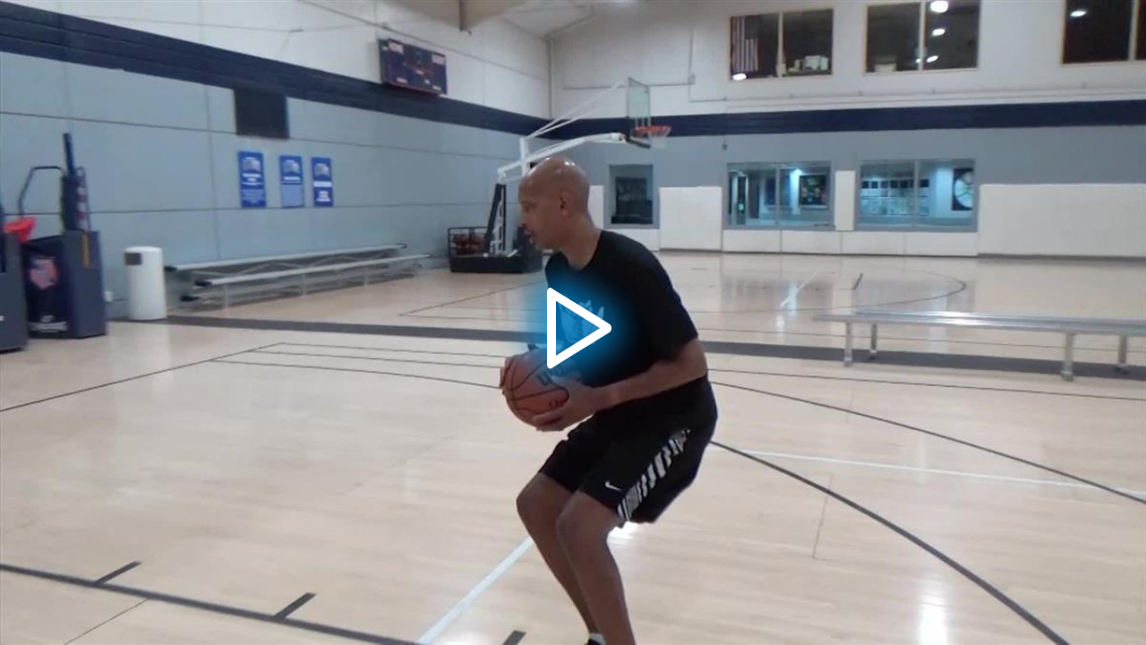

--- FILE ---
content_type: text/html; charset=utf-8
request_url: https://rtcdn.cincopa.com/iframe.aspx?fid=A4HAcLOLOO68!AwKDBe02esLS
body_size: 19553
content:

<!DOCTYPE html>
<html>
	<head>
		<meta name="robots" content="noindex">
		<meta content='width=device-width, initial-scale=1.0, maximum-scale=1.0, user-scalable=0' name='viewport' />
<style type='text/css'>
	body { margin:0px; }
</style>
	</head>
	<body>
		<script type='text/javascript'>
			var cincopa = cincopa || {};
			if (window.location.search.indexOf("cp_cookie=disable") > -1)
				cincopa.disable_cookies = true;

			cincopa.registeredFunctions = cincopa.registeredFunctions || [];
			cincopa.registeredFunctions.push({
				func: function (name, data, gallery) {
					if (name == "runtime.on-args") {
						gallery.args["iframe"] = "false";
						if (cincopa.qs["auto_play"] == "true") // for twitter and oembed
						{
							gallery.args["autostart"] = "true"; // for video skin
							gallery.args["autoStart"] = "true"; // for old audio skin
							gallery.args["video_autoplay"] = "true"; // for billboard skin
						}
					}
				}, filter: "runtime.*"
			});

			var cpo = []; cpo["_object"] = "_wp_cincopa_1"; cpo["_id"] = cpo["_object"]; cpo["_fid"] = "A4HAcLOLOO68!AwKDBe02esLS";
			var meta = /* url meta_json.aspx?ver=v2json&fid=A4HAcLOLOO68!AwKDBe02esLS&id=_wp_cincopa_1?rid=AwKDBe02esLS&template=A4HAcLOLOO68 */ { "acc":{"user":{"success":true,"uid":"A0OAxYRG8UXW","since":619,"admin_attributes":",fm_api-webhooks:4,fm_video-multiaudio:true,cdn:cf,fm_global-player-lock:true,fm_runtime-videogpt:on,","permit":2,"is_trial":false,"plan_name":"enterprise","email_status":"confirmed","status":"ok","settings":{"runtime.right_click_branding_enable":"off","runtime.force_native_player":"on","branding.player_watermark_position":"watermark_disable","sso-saml.saml_sso_url":"","runtime.hls_max_fast_start_buffer_length":"","runtime.anchor_videos":"with_hash","runtime.vast_enabled":"off","runtime.post_roll_video":"","runtime.account_langs":"","runtime.html_overlay_disabled":"","sso-saml.saml_sso_logout":"","analytics.anonymize_ip":"","runtime.hls_max_buffer_length":"","runtime.right_click_branding_label":"","runtime.domain_lock":"","runtime.domain_lock_enable":"off","runtime.pre_roll_video":"","account.mfa_settings":"off","runtime.master_default":"","sso-saml.saml_sso_enable":"","runtime.resume_playback":"off","account.account_name":"Fanatics VOD","runtime.player_lock_enable":null,"runtime.hls_fast_start":"","branding.player_watermark":"","sso-saml.saml_sso_entityid":"","runtime.vast":"","runtime.ga_event":"on","runtime.prepost_roll_video":"off","runtime.domain_lock_msg":"","runtime.show_chapters":"off","runtime.html_overlay_fields":"only_email","analytics.filter_ip":"","runtime.right_click_branding_url":"","sso-saml.saml_sso_domain":"","branding.player_main_color_enable":"off","runtime.player_lock_secret":null,"runtime.auto_captions":"off","branding.player_main_color":"0086cf","sso-saml.saml_sso_cert":"","sso-saml.saml_sso_config":"","branding.player_watermark_link_enabled":"off","runtime.html_overlay_hubspotid":"","runtime.right_click_copy_embed":"off","branding.player_watermark_link":""},"sourceip":"174.62.176.106/174.62.176.106","integration":{},"features":{"max-images":{"value":"-1"},"max-videos":{"value":"-1"},"max-audios":{"value":"-1"},"max-others":{"value":"-1"},"max-galleries":{"value":"800"},"max-file-size":{"value":"30"},"max-record-min":{"value":"90"},"skin-cincopa-branding":{"value":""},"runtime-encryption":{"value":"Contact us"},"max-storage":{"value":"-1"},"max-traffic":{"value":"-1"},"max-domains":{"value":"5"},"runtime-seo":{"value":"true"},"runtime-jsonld":{"value":"true"},"skin-email-collector":{"value":"true"},"skin-cta-annotations":{"value":"true"},"skin-ga-event":{"value":"true"},"skin-form-builder":{"value":"true"},"skin-vast":{"value":"true"},"skin-roll":{"value":"true"},"global-roll":{"value":"true"},"skin-password":{"value":"true"},"skin-domain-lock":{"value":"true"},"global-domain-lock":{"value":"true"},"global-player-lock":{"value":"true"},"skin-allow-download":{"value":"true"},"runtime-videogpt":{"value":"on"},"global-watermark":{"value":"true"},"skin-watermark":{"value":"true"},"skin-allow-search":{"value":"true"},"skin-right-click":{"value":"true"},"skin-allow-fixpos":{"value":"true"},"skin-allow-margins":{"value":"true"},"skin-css-main":{"value":"true"},"skin-allow-change-about-cincopa":{"value":"true"},"skin-allow-right-click-branding":{"value":"true"},"global-allow-right-click-branding":{"value":"true"},"global-allow-resume-playback":{"value":"true"},"skin-hide-right-click-about-cincopa":{"value":"false"}},"access":"bba1e523cff3335f309287dda65671c8","access_timeout":"33577337"},"pid":"1099353","runtime":52}, "preload":{"js":"//rtcdn.cincopa.com/fpskinsv2/mediaelement/c1094a4/preload.js?reset2026-01-19T13:42:41.1774798Z", "css":"//rtcdn.cincopa.com/fpskinsv2/mediaelement/c1094a4/preload.css?reset2026-01-19T13:42:41.1774798Z"}, "args":
	{
		"inline_plist":"false",
		"hide_controls":"false",
		"old_skin":"false",
		"allow_tabs_tags":"",
		"twitter_share":"true",
		"always_on_top_size_h":"150",
		"domain_lock_msg":"",
		"password_text":"",
		"html_overlay_listid":"",
		"id":"this_is_the_id",
		"chapter":"true",
		"videoTrim":"true",
		"password":"",
		"theme_color_main":"0086CF",
		"linkedin_share":"true",
		"allow_lightbox_fullscreen":"",
		"html_overlay_hubspot_portalid":"",
		"chapter_on":"true",
		"preloader_css":"\"//rtcdn.cincopa.com/fpskins/mediaelement/1/preload.css?eabskin-2025-08-25T08:40:39.5844422Z-reset-2026-01-19T13:42:41.1774798Z\"",
		"skin_code":"/mediaelement/1",
		"html_overlay_placeholder":"only_placeholder",
		"right_click_download":"false",
		"postrollAssetID":"AsCDiYiC7qs1",
		"ga_event":"off",
		"html_overlay_show":"before_first",
		"iphone_inline_video":"true",
		"permit":2,
		"newMobileControls":"true",
		"theme_color_main_bg":"rgba(0,124,197,0.3)",
		"html_overlay_csv":"name,placeholder,fieldType,fieldWidth,required\r\n firstname,First Name,text,50,false\r\n lastname, Last Name,text,50,false\r\n email, Email,text,50,true\r\n phone, Phone Number ,text,50,false",
		"share_title":"",
		"google_share":"false",
		"cmapath":"A8CA8gQBUtCe%2FA4HAcLOLOO68",
		"css_version":"1.1",
		"transcript_search":"true",
		"allow_lightbox_autostart":"true",
		"widget_max_width":"100%",
		"volume_level":"80",
		"volume_slider":"true",
		"playlist_button":"true",
		"domain_lock":"",
		"watermark_position":"no",
		"always_on_top_float":"right",
		"prepostroll":"false",
		"lastupdated":"11/9/2021 10:31:14 PM",
		"right_click_size":"web",
		"allow_change_about_cincopa_url":"//www.cincopa.com",
		"html_overlay_url":"",
		"always_on_top_top":"20",
		"share":"false",
		"css_main":"/*@version1.1@version */\r\n/*@createarg[\r\n{\u0027group\u0027:\u0027hidden\u0027,\u0027name\u0027:\u0027controls_order\u0027,\u0027type\u0027:\u0027text\u0027,\u0027title\u0027:\u0027Controls order\u0027,\u0027default\u0027:\u0027playpause,prevtrack,nexttrack,playlist,loop,shuffle,progress,time,volume,logo,player_logo,fullscreen,chromecast_logo\u0027,desc:\u0027Controls order\u0027},\r\n{\u0027group\u0027:\u0027branded\u0027,\u0027name\u0027:\u0027player_watermark_on_off\u0027,\u0027type\u0027:\u0027bool\u0027,\u0027title\u0027:\u0027Player Logo On/Off\u0027,\u0027default\u0027:\u0027false\u0027,desc:\u0027Player Logo On/Off\u0027},\r\n{\u0027group\u0027:\u0027branded\u0027,\u0027name\u0027:\u0027player_watermark\u0027,\u0027type\u0027:\u0027text\u0027,\u0027title\u0027:\u0027Player Logo URL\u0027,\u0027default\u0027:\u0027\u0027,\u0027desc\u0027:\u0027Location of an external jpg, png or gif image to show in a corner of the display.\u0027, \u0027enableExp\u0027: \u0027param.player_watermark_on_off == \"true\"\u0027},\r\n{\u0027group\u0027:\u0027branded\u0027,\u0027name\u0027:\u0027player_watermark_link\u0027,\u0027type\u0027:\u0027text\u0027,\u0027title\u0027:\u0027Player Logo click URL\u0027,\u0027default\u0027:\u0027\u0027,\u0027desc\u0027:\u0027Open URL on  logo click\u0027, \u0027enableExp\u0027: \u0027param.player_watermark_on_off == \"true\"\u0027},\r\n{\u0027group\u0027:\u0027appearance\u0027,\u0027name\u0027:\u0027theme_color_main\u0027,\u0027type\u0027:\u0027coloradvanced\u0027,\u0027title\u0027:\u0027Theme color\u0027,\u0027default\u0027:\u0027#ffffff\u0027,desc:\u0027Customize Theme color for your player\u0027}\r\n]@createarg*/\r\n/* MAIN LAYOUT  */\r\ndiv#~gallery_div~ { /*\tbackground: #fff;*/ font: 13px/20px Arial, Verdana, Helvetica, sans-serif; margin: 0  auto; /* Smartphones (portrait and landscape) ----------- */ }\r\ndiv#~gallery_div~ \u003e div \u003e p { height: 0; line-height: 0; margin: 0; }\r\ndiv#~gallery_div~ * { -moz-box-sizing: border-box; -webkit-box-sizing: border-box; box-sizing: border-box; }\r\ndiv#~gallery_div~ img { max-width: 100%; }\r\ndiv#~gallery_div~ .mediaElementVideoContainer .mejs-controls { pointer-events: none; opacity: 0; -webkit-transition: 0.5s ease opacity; -ms-transition: 0.5s ease opacity; -o-transition: 0.5s ease opacity; }\r\ndiv#~gallery_div~ .mediaElementVideoContainer:hover .mejs-controls { pointer-events: auto; opacity: 1; }\r\ndiv#~gallery_div~ .mediaElementVideoContainer .share-button:before { font-size: 30px; }\r\ndiv#~gallery_div~ .mejs-controls { z-index: 10; height: auto; }\r\ndiv#~gallery_div~ .mejs-controls .mejs-button { width: 55px; height: 100%; }\r\ndiv#~gallery_div~ .mejs-controls\u003ediv{ margin-bottom: 0px;margin-top:0px}\r\ndiv#~gallery_div~ .mejs-controls \u003e div \u003e button { margin: 0; padding: 8px 5px; height: 100% !important; width: 100% !important; }\r\ndiv#~gallery_div~ .mejs-controls .mejs-time { height: auto; padding-top: 17px; }\r\ndiv#~gallery_div~ .mejs-controls .mejs-time span { font-size: 15px; }\r\ndiv#~gallery_div~ .mejs-controls .mejs-button.mejs-captions-button, div#~gallery_div~ .mejs-controls .mejs-player-chrome-cast-button, div#~gallery_div~ .mejs-controls .mejs-player-logo-button, div#~gallery_div~ .mejs-controls .mejs-share-button, div#~gallery_div~ .mejs-controls .mejs-player-share-button, div#~gallery_div~ .mejs-controls .mejs-fullscreen-button { float: right; }\r\ndiv#~gallery_div~ .mejs-controls .mejs-player-logo-button { line-height: 46px; height: 46px; margin-right:5px}\r\ndiv#~gallery_div~ .mejs-controls .mejs-player-logo-button:after { height: 100%; }\r\ndiv#~gallery_div~ .mejs-controls div.mejs-time-rail { position: absolute; bottom: 100%; padding: 0; margin: 0; width: 100% !important; height: 5px; left: 0; -webkit-transition: 0.5s ease height; -ms-transition: 0.5s ease height; -o-transition: 0.5s ease height; }\r\ndiv#~gallery_div~ .mejs-controls div.mejs-time-rail span { height: 100%; margin: 0; }\r\ndiv#~gallery_div~ .mejs-controls div.mejs-time-rail .mejs-time-total { width: 100% !important; }\r\ndiv#~gallery_div~ .mejs-controls div.mejs-time-rail .mejs-time-float { height: 17px; padding: 2px; text-align: center; }\r\ndiv#~gallery_div~ .mejs-controls div.mejs-time-rail .time-rail-thumbnails { bottom: 100% !important; }\r\ndiv#~gallery_div~ .mejs-controls:hover div.mejs-time-rail:before { position: absolute; content: \u0027\u0027; z-index: 0; width: 100%; height: 100%; padding-top: 20px; bottom: 0; box-sizing: content-box; }\r\ndiv#~gallery_div~ .mejs-controls .mejs-volume-button .mejs-volume-slider { width: 40px; left: 8px; }\r\ndiv#~gallery_div~ .mejs-controls .mejs-volume-button .mejs-volume-slider .mejs-volume-total { left: 19px; }\r\ndiv#~gallery_div~ .mejs-controls .mejs-volume-button .mejs-volume-slider .mejs-volume-current { left: 19px; }\r\ndiv#~gallery_div~ .mejs-controls .mejs-volume-button .mejs-volume-slider .mejs-volume-handle { left: 8px; width: 24px; }\r\ndiv#~gallery_div~ .mejs-overlay.mejs-layer.mejs-overlay-play { height: 100% !important; }\r\ndiv#~gallery_div~ .mejs-overlay.mejs-layer.mejs-overlay-play \u003e .mejs-overlay-button { z-index: 2; }\r\ndiv#~gallery_div~ .mediaElement_playlist .cp_pl_item .pl_item_name { font-weight: 600; }\r\ndiv#~gallery_div~ .mediaElementVideoContainer, div#~gallery_div~ .mejs-layers, div#~gallery_div~ .mejs-inner { height: 100% !important; }\r\ndiv#~gallery_div~ .mejs-playlist { height: 100% !important; overflow: auto; overflow-x: hidden; color: #fff; }\r\ndiv#~gallery_div~ .mejs-playlist li { font-size: 16px; height: auto; white-space: nowrap; display: block; padding: .5em .5em; font-weight: normal; text-overflow: ellipsis; overflow: hidden; }\r\ndiv#~gallery_div~ .mejs-playlist li:hover { color: inherit; background: rgba(255, 255, 255, 0.4); }\r\ndiv#~gallery_div~ .mejs-playlist li.current { color: #fff; color: ~arg_theme_color_main~; background: rgba(255, 255, 255, 0.3); cursor: default; }\r\ndiv#~gallery_div~ .mejs-overlay-loading { border-radius: 70px; opacity: .6; }\r\ndiv#~gallery_div~ .mejs-player-logo-button { width: 55px; }\r\n@media screen and (max-width: 480px) { \r\n  div#~gallery_div~ .mejs-logo-button { min-width: 16px !important; min-height: 16px !important; max-width: 32px !important; max-height: 32px !important; }\r\n  div#~gallery_div~ .mejs-controls .mejs-time { display: none; }\r\n  div#~gallery_div~ .mejs-overlay-play \u003e .mejs-overlay-button:before,\r\n}\r\n\r\n/*#~gallery~_div*/\r\n.mediaElement img { border: none; max-width: 100%; }\r\n\r\n/* PLAYLIST */\r\ndiv#~gallery_div~ { /* Smartphones (portrait and landscape) ----------- */ }\r\ndiv#~gallery_div~ .mediaElement_playlist { display: block; max-width: 100%; width: auto; margin: 30px auto; text-align: left; white-space: normal; overflow: auto; overflow-y: hidden; }\r\ndiv#~gallery_div~ .mediaElement_playlist .playlistContainer { /* ie */ }\r\ndiv#~gallery_div~ .mediaElement_playlist .playlistContainer:after { content: \u0027\u0027; display: block; height: 0; clear: both; visibility: hidden; }\r\n* html div#~gallery_div~ .mediaElement_playlist .playlistContainer { height: 1px; }\r\ndiv#~gallery_div~ .mediaElement_playlist .cp_pl_item { /* ie */ text-decoration: none; display: inline-block; zoom: 1; *display: inline; vertical-align: top; padding: 10px; font-size: 11px; margin: 5px 3px; position: relative; width: 300px; box-sizing: border-box; line-height: 1.1em; }\r\ndiv#~gallery_div~ .mediaElement_playlist .cp_pl_item:after { content: \u0027\u0027; display: block; height: 0; clear: both; visibility: hidden; }\r\n* html div#~gallery_div~ .mediaElement_playlist .cp_pl_item { height: 1px; }\r\ndiv#~gallery_div~ .mediaElement_playlist .cp_pl_item img { height: 100% !important; width: 100%; }\r\ndiv#~gallery_div~ .mediaElement_playlist .cp_pl_item .pl_item_description { min-height: 20px; }\r\ndiv#~gallery_div~ .mediaElement_playlist .cp_pl_item .pl_item_thumb { display: inline-block; zoom: 1; *display: inline; vertical-align: top; position: relative; width: 130px; height: 80px; -webkit-line-clamp: 4; float: left; margin-right: 10px; border: 3px solid #fff; box-shadow: 0 0 3px rgba(0, 0, 0, 0.26); overflow: hidden; }\r\ndiv#~gallery_div~ .mediaElement_playlist .cp_pl_item .pl_item_name { font-size: 16px; font-weight: bold; line-height: 1.1em; overflow: hidden; text-overflow: ellipsis; text-decoration: none; }\r\ndiv#~gallery_div~ .mediaElement_playlist .cp_pl_item .pl_item_description { white-space: normal; text-decoration: none; overflow: hidden; line-height: 1.2em; margin-top: .3em; max-height: 4.8em; font-size: 12px; }\r\ndiv#~gallery_div~ .mediaElement_playlist .cp_pl_item .pl_item_thumb:after { content: \u0027\u0027; display: block; position: absolute; top: 16px; left: 23px; width: 16px; height: 16px; }\r\n@media screen and (max-width: 480px) { div#~gallery_div~ .mediaElement_playlist { margin: 15px auto; }\r\n  div#~gallery_div~ .mediaElement_playlist .cp_pl_item { max-width: 100%; margin: 0 auto; padding: 5px; }\r\n  div#~gallery_div~ .mediaElement_playlist .cp_pl_item .pl_item_thumb { max-width: 45vw; }\r\n  div#~gallery_div~ .mediaElement_playlist .cp_pl_item img { width: auto; max-width: none; } }\r\n\r\n/* BRANDING  */\r\ndiv#~gallery_div~ .mejs-player-logo-button { min-width: 46px !important; height: 100%; white-space: nowrap; cursor: default; box-shadow: none !important; }\r\ndiv#~gallery_div~ .mejs-player-logo-button * { vertical-align: middle; }\r\ndiv#~gallery_div~ .mejs-player-logo-button:after { content: \u0027\u0027; display: inline-block; vertical-align: middle; height: 100%; width: 0; }\r\ndiv#~gallery_div~ .mejs-player-logo-button img { margin: 0 !important; padding: 0; display: inline-block !important; }\r\ndiv#~gallery_div~ .mejs-player-logo-button.has-link { cursor: pointer; }\r\ndiv#~gallery_div~ .mejs-player-logo-button.has-link:hover { box-shadow: 0 0 5px #fff, 0 0 5px #5af !important; }\r\n\r\n/* COLORS */\r\ndiv#~gallery_div~ { /*\tbackground: #fff;*/ color: #000; }\r\ndiv#~gallery_div~ .mediaElementVideoContainer { border: 0px; overflow: hidden; border-radius: 0; transform: scale3d(1, 1, 1); }\r\ndiv#~gallery_div~ .mediaElementVideoContainer .share-button:before { font-size: 30px; color: #fff; text-shadow: 0 1px 3px #000; }\r\ndiv#~gallery_div~ .cp_pl_item { border: 1px solid transparent; color: #666; text-align: left; }\r\ndiv#~gallery_div~ .cp_pl_item:hover { background: rgba(0, 0, 0, 0.2); }\r\ndiv#~gallery_div~ .cp_pl_item .pl_item_name { color: #666; }\r\ndiv#~gallery_div~ .cp_pl_item .pl_item_description { text-decoration: none; }\r\ndiv#~gallery_div~ .cp_pl_item.current { border: 1px solid #006EE6; box-shadow: inset 0 0 4px #006ee6; }\r\ndiv#~gallery_div~ .cp_pl_item.current .pl_item_thumb:after { background-image: url(~skin_path~css/images/play.png); }\r\ndiv#~gallery_div~ .cp_pl_item.current.pause .pl_item_thumb:after { background-image: url(~skin_path~css/images/pause.png) !important; }\r\ndiv#~gallery_div~ .cp_pl_item.invalid_video .pl_item_thumb:after { background-image: url(~skin_path~css/images/invalid.png); }\r\ndiv#~gallery_div~ .mediaElement_playlist .cp_pl_item { background: transparent !important; }\r\ndiv#~gallery_div~ .mediaElement_playlist .cp_pl_item.current { box-shadow: none; border-color: #3c9df3; }\r\ndiv#~gallery_div~ .mediaElement_playlist .cp_pl_item:hover .pl_item_name { color: #3c9df3; }\r\ndiv#~gallery_div~ .mejs-container .mejs-layers .chromecast-logo { color: #fff;}\r\ndiv#~gallery_div~ .mejs-controls { border: none; background: rgba(93, 104, 116, 0.3); background: ~arg_theme_color_main_bg~; background-image: none; }\r\ndiv#~gallery_div~ .mejs-controls .mejs-captions-button .mejs-captions-selector ul li input:checked + label{background: #~arg_theme_color_main~}\r\ndiv#~gallery_div~ .mejs-container .mejs-controls .mejs-settings-menu , div#~gallery_div~ .mejs-container .mejs-controls .mejs-captions-button .mejs-captions-selector{background: ~arg_theme_color_main_bg~;}\r\n\r\ndiv#~gallery_div~ .mejs-controls *:focus{outline:none!important; }\r\ndiv#~gallery_div~ .mejs-controls *{-webkit-tap-highlight-color: rgba(0, 0, 0, 0) !important;}\r\n\r\ndiv#~gallery_div~ .mejs-controls .mejs-time { color: #fff;  }\r\ndiv#~gallery_div~ .mejs-controls .mejs-time span { color: #fff; }\r\ndiv#~gallery_div~ .mejs-controls .mejs-button button { color: #fff; background: transparent; border: none; }\r\ndiv#~gallery_div~ .mejs-controls .mejs-button:first-child button { border-left: none; }\r\ndiv#~gallery_div~ .mejs-controls .mejs-button button:before { color: inherit; }\r\ndiv#~gallery_div~ .mejs-controls .mejs-button button:hover { background: rgba(0, 0, 0, 0.2) !important; }\r\ndiv#~gallery_div~ .mejs-controls .mejs-button button:active { box-shadow: inset 0 0 2px #000; border-radius: 1px; }\r\ndiv#~gallery_div~ .mejs-controls .mejs-button button:focus { outline: none; box-shadow: inset 0 0 1px rgba(0, 0, 0, 0.1); }\r\ndiv#~gallery_div~ .mejs-controls .mejs-show-playlist button:before, div#~gallery_div~ .mejs-controls .mejs-shuffle-off button:before, div#~gallery_div~ .mejs-controls .mejs-loop-off button:before { opacity: .3; }\r\ndiv#~gallery_div~ .mejs-controls .mejs-volume-button .mejs-volume-slider .mejs-volume-total { background-color: #fff; opacity: .2; }\r\ndiv#~gallery_div~ .mejs-controls .mejs-volume-button .mejs-volume-slider .mejs-volume-current { background-color: #fff; opacity: .9; }\r\ndiv#~gallery_div~ .mejs-controls .mejs-volume-button .mejs-volume-slider .mejs-volume-handle { background-color: #fff; opacity: 1; }\r\ndiv#~gallery_div~ .mejs-controls .mejs-volume-button .mejs-volume-slider{background: ~arg_theme_color_main_bg~;}\r\ndiv#~gallery_div~ .mejs-overlay.mejs-overlay-play:after { content: \u0027\u0027; display: block; width: 100%; height: 100%; position: absolute; top: 0; left: 0; z-index: 0; background: transparent; }\r\ndiv#~gallery_div~ .mejs-overlay.mejs-overlay-play .mejs-overlay-button { color: #FFF; text-shadow: rgba(0, 0, 0, 0.4) 1px 1px, rgba(0, 0, 0, 0.2) 2px 2px 1px, rgba(0, 0, 0, 0.1) 3px 3px, rgba(0, 0, 0, 0.1) 4px 4px, rgba(0, 0, 0, 0.1) 5px 5px 1px, rgba(0, 0, 0, 0.05) 8px 8px 2px; transition: .2s ease text-shadow; }\r\ndiv#~gallery_div~ .mejs-overlay.mejs-overlay-play .mejs-overlay-button:active { text-shadow: 2px 1px 2px rgba(46, 47, 50, 0.3); }\r\ndiv#~gallery_div~ .mejs-time-rail { background: #837e78;}\r\ndiv#~gallery_div~ .mejs-time-rail span { border-radius: 0; }\r\ndiv#~gallery_div~ .mejs-time-rail .mejs-time-total { background: transparent; }\r\ndiv#~gallery_div~ .mejs-time-rail .mejs-time-loaded { opacity: 0.4; background: #4db3f6; background: ~arg_theme_color_main_2~; -webkit-transition: 0.5s ease border; -moz-transition: 0.5s ease border; -ms-transition: 0.5s ease border; -o-transition: 0.5s ease border; transition: 0.5s ease border; }\r\ndiv#~gallery_div~ .mejs-time-rail .mejs-time-current { background: #4db3f6; background: #~arg_theme_color_main~; }\r\n\r\ndiv#~gallery_div~ .mejs-playlist { opacity: 1; background: rgba(46, 47, 50, 0.4); }\r\ndiv#~gallery_div~ .mejs-playlist li:hover, div#~gallery_div~ .mejs-playlist li.current { background: rgba(131, 126, 120, 0.4); }\r\ndiv#~gallery_div~ .mejs-player-logo-button.has-link:hover { color: ~arg_theme_color_main_bg~; background: rgba(0, 0, 0, 0.2); background: #~arg_theme_color_main~; box-shadow: none !important; }\r\n\r\n/*#~gallery~_div*/\r\ndiv#~gallery_div~ .mejs-button button { display: inline-block; position: relative; text-align: center; background: transparent; }\r\ndiv#~gallery_div~ .mejs-overlay-play \u003e .mejs-overlay-button:before, div#~gallery_div~ .mejs-button button:before { content: \u0027\u0027; font-size: 32px; line-height: 1em; font-family: \"cinco_video05\", \"cinco_default\" !important; font-style: normal !important; font-weight: normal !important; font-variant: normal !important; text-transform: none !important; speak: none; -webkit-font-smoothing: antialiased; -moz-osx-font-smoothing: grayscale; color: inherit; display: inline-block; vertical-align: top; line-height: 1em; }\r\ndiv#~gallery_div~ .mejs-pause button:before { content: \"d\"; }\r\ndiv#~gallery_div~ .mejs-overlay-play \u003e .mejs-overlay-button:before { content: \"w\"; text-shadow: 6px 6px 40px #~arg_theme_color_main~, -6px -6px 40px #~arg_theme_color_main~, 6px -6px 40px #~arg_theme_color_main~, -6px 6px 40px #~arg_theme_color_main~}\r\ndiv#~gallery_div~ .mejs-overlay-play:hover \u003e.mejs-overlay-button:before { content: \"w\"; text-shadow: 6px 6px 40px ~arg_theme_color_main_2~, -6px -6px 40px ~arg_theme_color_main_2~, 6px -6px 40px ~arg_theme_color_main_2~, -6px 6px 40px ~arg_theme_color_main_2~}\r\n\r\ndiv#~gallery_div~ .mejs-play button:before { content: \"e\"; }\r\ndiv#~gallery_div~ .mejs-nexttrack button:before { content: \"c\"; }\r\ndiv#~gallery_div~ .mejs-prevtrack button:before { content: \"g\"; }\r\ndiv#~gallery_div~ .mejs-shuffle-button button:before { content: \"i\"; }\r\ndiv#~gallery_div~ .mejs-loop-button button:before { content: \"h\"; }\r\ndiv#~gallery_div~ .mejs-volume-button button:before { content: \"j\"; }\r\ndiv#~gallery_div~ .mejs-volume-button.mejs-unmute button:before { content: \"J\"; }\r\ndiv#~gallery_div~ .mejs-fullscreen-button button:before { content: \"a\"; }\r\ndiv#~gallery_div~ .mejs-container-fullscreen .mejs-fullscreen-button button:before { content: \"b\"; }\r\ndiv#~gallery_div~ .mejs-playlist-button button:before { content: \"f\"; }\r\ndiv#~gallery_div~ .mejs-captions-button button:before { content: \u0027t\u0027; }\r\ndiv#~gallery_div~ .mejs-overlay-play \u003e .mejs-overlay-button { background: transparent !important; border-radius: 1.5em; text-align: center; vertical-align: middle; line-height: normal; font-size: 100px; color: #fff; }\r\ndiv#~gallery_div~ .mejs-overlay-play \u003e .mejs-overlay-button:before { font-size: inherit !important; line-height: normal; color: inherit !important; }\r\ndiv#~gallery_div~ .mediaElement_playlist .cp_pl_item .pl_item_thumb:before { color: #fff; content: \u0027w\u0027; font-size: 30px; line-height: 1em; font-family: \"cinco_video05\", \"cinco_default\" !important; font-style: normal !important; font-weight: normal !important; font-variant: normal !important; text-transform: none !important; speak: none; -webkit-font-smoothing: antialiased; -moz-osx-font-smoothing: grayscale; display: inline-block; vertical-align: middle; line-height: 1em; position: absolute; top: 50%; left: 50%; margin-top: -.5em; margin-left: -.5em; height: 1.4em; width: 1.4em; text-align: center; -webkit-box-sizing: border-box; -moz-box-sizing: border-box; box-sizing: border-box; }\r\ndiv#~gallery_div~ .mediaElement_playlist .cp_pl_item .pl_item_thumb:after { display: none; }\r\ndiv#~gallery_div~ .mediaElement_playlist .cp_pl_item.pause .pl_item_thumb:before { content: \u0027d\u0027; }\r\n\r\n/* WATERMARK */\r\ndiv#~gallery_div~ { /* watermark styles */ /* watermark */ }\r\ndiv#~gallery_div~ .mejs-logo-button { white-space: nowrap; overflow: hidden; cursor: pointer; position: absolute; z-index: 999; min-width: 32px !important; min-height: 32px !important; background-repeat: no-repeat; background-size: contain; }\r\ndiv#~gallery_div~ .mejs-logo-button.has-link:hover { box-shadow: 0px 0px 10px 4px rgba(178, 223, 223, 0.75); -moz-box-shadow: 0px 0px 10px 4px rgba(178, 223, 223, 0.75); -webkit-box-shadow: 0px 0px 10px 4px rgba(178, 223, 223, 0.75); }\r\ndiv#~gallery_div~ .mejs-logo-button.no { display: none; }\r\ndiv#~gallery_div~ .mejs-logo-button.top_right { right: 5px; top: 5px; bottom: auto!important }\r\ndiv#~gallery_div~ .mejs-logo-button.top_left { left: 5px; top: 5px; bottom: auto!important }\r\ndiv#~gallery_div~ .mejs-logo-button.bottom_left { left: 5px; bottom: 35px; top: auto!important }\r\ndiv#~gallery_div~ .mejs-logo-button.bottom_right { right: 5px; bottom: 35px; top: auto!important }\r\ndiv#~gallery_div~ .mejs-logo-button.watermark_center {top: 50%;left: 50%;transform: translate(-50% , -50%); display: flex;z-index:1!important}\r\ndiv#~gallery_div~ .mejs-logo-button.watermark_center img {object-fit: contain;}\r\n\r\n/* ------------------------------------ */ \r\n.mejs-controls .mejs-captions-button button { font-size: 19px; background: transparent; margin: 5px 0; width: auto; }\r\n.mejs-controls .mejs-captions-button button:before { content: \u0027t\u0027; line-height: 1em; font-family: \"cinco_default\"; font-style: normal !important; font-weight: normal !important; font-variant: normal !important; text-transform: none !important; speak: none; -webkit-font-smoothing: antialiased; -moz-osx-font-smoothing: grayscale; color: inherit; display: inline-block; vertical-align: middle; line-height: 1em; text-shadow: none !important; }\r\n.mejs-controls .mejs-button.mejs-captions-button.mejs-captions-enabled button { text-shadow: 0 0px 3px #000, 0 0 15px; }\r\n.mejs-controls .mejs-captions-layer .mejs-captions-position .mejs-captions-text { white-space: normal; background: rgba(20, 20, 20, 0.5); line-height: 1.3; padding: .7em 1em; }\r\n.mejs-controls .mejs-captions-button .mejs-captions-selector,\r\n.mejs-controls .mejs-captions-button .mejs-captions-selector * { -webkit-box-sizing: border-box; -moz-box-sizing: border-box; box-sizing: border-box; }\r\n.mejs-controls .mejs-captions-button .mejs-captions-selector { background: rgba(50, 50, 50, 0.7); padding: 0; right: 0; bottom: 100%; margin-bottom: -5px; max-height: 250px; width: 170px; overflow: auto; z-index: 10; }\r\n.mejs-controls .mejs-captions-button .mejs-captions-selector ul li { color: #fff; margin: 0; position: relative; }\r\n.mejs-controls .mejs-captions-button .mejs-captions-selector ul li label,\r\n.mejs-controls .mejs-captions-button .mejs-captions-selector ul li input { display: none; }\r\n.mejs-controls .mejs-captions-button .mejs-captions-selector ul li label { font-size: 13px; width: 100%; display: block; cursor: pointer; padding: 5px 10px; margin: 0; line-height: 1.4; }\r\n.mejs-controls .mejs-captions-button .mejs-captions-selector ul li label:hover { background: rgba(0, 0, 0, 0.5); }\r\n.mejs-controls .mejs-captions-button .mejs-captions-selector ul li input:checked + label { background: #0086cf; }\r\n.mejs-controls .mejs-captions-button .mejs-captions-selector .mejs-decrease-size,\r\n.mejs-controls .mejs-captions-button .mejs-captions-selector .mejs-increase-size { width: 25%; display: inline-block; text-align: center; font-size: 20px; margin: 0; padding: 10px 5px; cursor: pointer; vertical-align: middle; float: none; }\r\n.mejs-controls .mejs-captions-button .mejs-captions-selector .mejs-decrease-size:hover,\r\n.mejs-controls .mejs-captions-button .mejs-captions-selector .mejs-increase-size:hover { background: rgba(0, 0, 0, 0.5); }\r\n.mejs-controls .mejs-captions-button .mejs-captions-selector .mejs-size-text {display: inline-block; width: 50%; vertical-align: middle; text-align: left; text-transform: uppercase; padding: 5px 10px; }\r\n\r\ndiv#~gallery_div~  .mejs-container .mejs-layers .mejs-chapters-wrap{pointer-events:none}\r\ndiv#~gallery_div~  .mejs-container .mejs-layers.mejs-show-chapters .mejs-chapters-wrap{pointer-events:auto}\r\ndiv#~gallery_div~  .mejs-container .mejs-layers .mejs-chapters-wrap .mejs-chapters-wrap-inner{overflow:auto}\r\ndiv#~gallery_div~  .mejs-container .mejs-layers .mejs-chapters-wrap .mejs-chapters-list{overflow:visible}\r\n\r\ndiv#~gallery_div~ .mejs-container .ze-mejs-poster-overlay {background: ~arg_theme_color_main_bg~}\r\ndiv#~gallery_div~ .ze_htmloverlay_form input[type=\u0027submit\u0027]{background: #~arg_theme_color_main~}\r\n\r\n/* ------------------------------------ */ \r\n\r\n/* style for css_version = 1.1*/\r\n\r\ndiv#~gallery_div~ .mejs-container .mejs-controls .mejs-chapters-button.mejs-button{float:right}\r\ndiv#~gallery_div~ .mejs-container .mejs-controls .mejs-chapters-button.mejs-button button:before{ content: \"x\" !important}\r\ndiv#~gallery_div~ .mejs-container .mejs-controls .mejs-chapters-off button:before{opacity: .3}\r\ndiv#~gallery_div~ .mejs-container .mejs-controls .mejs-gear-button{float: right}\r\ndiv#~gallery_div~ .mejs-container .mejs-controls .mejs-gear-button button:before { content: \u0027G\u0027!important}\r\ndiv#~gallery_div~ .mejs-container .mejs-controls .mejs-download-button{float: right}\r\ndiv#~gallery_div~ .mejs-container .mejs-controls .mejs-download-button button:before { content: \u0027D\u0027!important}\r\ndiv#~gallery_div~.ze_mobileLayout .mejs-container .mejs-controls .mejs-volume-button, \r\ndiv#~gallery_div~.ze_mobileLayout .mejs-container .mejs-controls .mejs-shuffle-button, \r\ndiv#~gallery_div~.ze_mobileLayout .mejs-container .mejs-controls .mejs-loop-button, \r\ndiv#~gallery_div~.ze_mobileLayout .mejs-container .mejs-controls .mejs-playlist-button{max-width: 0!important; max-height: 0!important; overflow: hidden!important; visibility:hidden!important;}\r\n\r\n\r\n/* styles for smaller controls */\r\n\r\ndiv#~gallery_div~.wS .mejs-controls { padding: 0 5px; }\r\ndiv#~gallery_div~.wS .mejs-controls .mejs-button { width: 27px; }\r\ndiv#~gallery_div~.wS .mejs-controls .mejs-button button { vertical-align: top; padding: 5px; }\r\ndiv#~gallery_div~.wS .mejs-controls .mejs-button button:before { font-size: 15px; }\r\ndiv#~gallery_div~.wS .mejs-controls .mejs-time { padding-top: 6px; }\r\ndiv#~gallery_div~.wS .mejs-controls .mejs-time span { font-size: 12px; }\r\ndiv#~gallery_div~.wS .mejs-controls .mejs-volume-button .mejs-volume-slider { width: 27px; left: 0; }\r\ndiv#~gallery_div~.wS .mejs-controls .mejs-volume-button .mejs-volume-slider .mejs-volume-current { left: 13px; }\r\ndiv#~gallery_div~.wS .mejs-controls .mejs-volume-button .mejs-volume-slider .mejs-volume-total { left: 13px; }\r\ndiv#~gallery_div~.wS .mejs-controls .mejs-volume-button .mejs-volume-slider .mejs-volume-handle { left: 3px; width: 21px; }\r\ndiv#~gallery_div~.wS .mejs-player-logo-button { min-width: 0!important; min-height: 0!important; width: 27px; line-height:25px; height:25px}\r\ndiv#~gallery_div~.wS .mejs-chapters-wrap{ height: 100%;}\r\n\r\n/* hidden controls */\r\n/*div#~gallery_div~.hidden-controls .mejs-overlay-play{opacity:0!important; display:block!important; -webkit-transition: 0.5s ease opacity; -ms-transition: 0.5s ease opacity; -o-transition: 0.5s ease opacity;}\r\ndiv#~gallery_div~.hidden-controls .mejs-container:hover .mejs-overlay-play { opacity: 1!important; }\r\ndiv#~gallery_div~.hidden-controls .mejs-overlay-play .mejs-overlay-button{width:24px!important; height:24px!important; font-size:24px!important; margin-top:0!important; top:16px; right:auto;left:16px; display:block!important}\r\ndiv#~gallery_div~.hidden-controls.status-play .mejs-overlay-play{pointer-events:none; cursor:pointer}\r\ndiv#~gallery_div~.hidden-controls.status-play .mejs-overlay-play \u003e .mejs-overlay-button:before{content: \"d\"} */\r\n\r\ndiv#~gallery_div~ .mejs-container.mejs-auto-resize .mejs-overlay-play \u003e .mejs-overlay-button:before, \r\ndiv#~gallery_div~ .mejs-container.mejs-auto-resize .mejs-button button:before{font-family: \"cinco_default_new\", \"cinco_default\" !important;}\r\ndiv#~gallery_div~ .mejs-container.mejs-auto-resize .mejs-controls div.mejs-time-rail .time-rail-thumbnails {bottom: calc(100% + 10px) !important;}\r\n\r\n/* video transcript search */\r\n\r\ndiv#~gallery_div~ .mejs-container .mejs-layer.mejs-transcript-search-overlay .mejs-transcript-search-bottom{background-color:~arg_theme_color_main_bg~}\r\ndiv#~gallery_div~ .mejs-container .mejs-layer.mejs-transcript-search-overlay .mejs-transcript-search-list p .mejs-transcript-search-list-highlight{background-color:~arg_theme_color_main_bg~}\r\n\r\n/*mobile controls*/\r\n\r\ndiv#~gallery_div~ .mejs-jump-icons .mejs-jump-icon-right .mejs-time:before {\r\n\tcontent: \u0027\\e900\u0027!important;\r\n    font-family: \"cinco_video_2021\"!important;\r\n    padding-bottom: 2px;\r\n}\r\n\r\ndiv#~gallery_div~ .mejs-jump-icons .mejs-jump-icon-left .mejs-time:before {\r\n\tcontent: \u0027\\e901\u0027!important;\r\n    font-family: \"cinco_video_2021\"!important;\r\n    padding-bottom: 2px;\r\n}\r\n\r\ndiv#~gallery_div~ .mejs-video-jump .mejs-video-jump-right button:before{\r\n\tcontent: \u0027\\bb\u0027!important;\r\n    font-family: \"cinco_video_2021\"!important;\r\n    padding-bottom: 2px;\r\n\t\r\n}\r\n\r\ndiv#~gallery_div~ .mejs-video-jump .mejs-video-jump-left button:before{\r\n\tcontent: \u0027\\ff\u0027!important;\r\n    font-family: \"cinco_video_2021\"!important;\r\n    padding-bottom: 2px;\r\n\t\r\n}\r\ndiv#~gallery_div~ .mejs-video-jump button { color: #fff}\r\ndiv#~gallery_div~ .mejs-jump-icons .mejs-time { color: #fff}\r\ndiv#~gallery_div~ .mejs-video-jump .mejs-pause-button button:before {\r\n\tfont-size: 50px!important;\r\n} \r\n/*end mobile controls*/\r\n",
		"html_overlay_hubspotid":"",
		"watermark_link_enable":"false",
		"plan_name":"enterprise",
		"fast_start":"true",
		"playlist_show":"false",
		"html_overlay_hubspot_live":"true",
		"skin":"A4HAcLOLOO68",
		"upload_url":"https://mediaupload.cincopa.com/post.jpg?uid=545912\u0026d=AAAAcAAeUhAAAAAAA8tf3qB\u0026hash=1qmigvbyvmxofosly3b5me3oavtqq2em\u0026addtofid=*14847731",
		"forceNativeVideo":"false",
		"watermark_link":"",
		"subtitle_list":"*",
		"items_count":"1",
		"right_click_copy_embed":"true",
		"vast_useFlash":"false",
		"iframe":"true",
		"html_overlay_disabled":"false",
		"storyboard":"medium",
		"controls_order":"playpause,prevtrack,nexttrack,playlist,loop,shuffle,progress,time,volume,logo,player_logo,fullscreen,chromecast_logo",
		"player_watermark_link":"",
		"player_watermark_new_page":"false",
		"allow_download":"no",
		"watermark_on_off":"false",
		"new_page":"false",
		"prev_button":"true",
		"always_on_top_on_mobile":"false",
		"theme_color_main_2":"rgba(0,74,147,1)",
		"html_overlay_upper":"Enter your details to view this Video",
		"share_links_to":"embeded",
		"gear_button":"true",
		"allow_search":"no",
		"html_overlay_skip":"true",
		"allow_fixpos":"no",
		"hide_captions":"on",
		"loop_button":"false",
		"fullscreen_button":"true",
		"folder_name":"Brandable Video Player",
		"autostart":"false",
		"template_args":
		{
			"prerollAssetID":"AsCDiYiC7qs1",
			"chapter_on":"true",
			"pinterest_share":"false",
			"html_overlay_html":"",
			"facebook_mode":"false",
			"playlist_show":"false",
			"loop_button":"false",
			"html_overlay_type":"form",
			"next_button":"true",
			"newMobileControls":"true",
			"google_share":"false",
			"password_text":"",
			"html_overlay_upper":"Enter your details to view this Video",
			"email_share":"false",
			"allow_fixpos":"no",
			"speed":"true",
			"allow_lightbox_thumbnail_properties":"fixed",
			"always_on_top_size_h":"150",
			"volume_slider":"true",
			"always_on_top_size_w":"300",
			"prepostroll":"false",
			"volume_level":"80",
			"always_on_top":"false",
			"html_overlay_lower":"We will never use your email for any another purpose, than keep you updated about our product.",
			"right_click_size":"web",
			"shuffle_button":"false",
			"theme_color_main_2":"rgba(0,74,147,1)",
			"always_on_top_float":"right",
			"allow_margins":"0",
			"share_page_url":"",
			"theme_color_main_bg":"rgba(0,124,197,0.3)",
			"twitter_share":"true",
			"player_watermark":"https://i.imgur.com/9JpyHFE.jpg",
			"iphone_inline_video":"true",
			"allow_lightbox_fullscreen":"",
			"theme_color_main":"0086CF",
			"download_button":"false",
			"player_watermark_on_off":"false",
			"html_overlay_show":"before_first",
			"shuffle":"false",
			"controlbar_onload":"false",
			"items_shuffle":"false",
			"rollFrequency":"on_first_last",
			"html_overlay_hubspotid":"",
			"autostart":"false",
			"right_click_download":"false",
			"watermark_size":"20",
			"watermark":"https://i.imgur.com/9JpyHFE.jpg",
			"chapter":"true",
			"html_overlay_url":"",
			"html_overlay_hubspot_live":"true",
			"css_main":"/*@version1.1@version */\r\n/*@createarg[\r\n{\u0027group\u0027:\u0027hidden\u0027,\u0027name\u0027:\u0027controls_order\u0027,\u0027type\u0027:\u0027text\u0027,\u0027title\u0027:\u0027Controls order\u0027,\u0027default\u0027:\u0027playpause,prevtrack,nexttrack,playlist,loop,shuffle,progress,time,volume,logo,player_logo,fullscreen,chromecast_logo\u0027,desc:\u0027Controls order\u0027},\r\n{\u0027group\u0027:\u0027branded\u0027,\u0027name\u0027:\u0027player_watermark_on_off\u0027,\u0027type\u0027:\u0027bool\u0027,\u0027title\u0027:\u0027Player Logo On/Off\u0027,\u0027default\u0027:\u0027false\u0027,desc:\u0027Player Logo On/Off\u0027},\r\n{\u0027group\u0027:\u0027branded\u0027,\u0027name\u0027:\u0027player_watermark\u0027,\u0027type\u0027:\u0027text\u0027,\u0027title\u0027:\u0027Player Logo URL\u0027,\u0027default\u0027:\u0027\u0027,\u0027desc\u0027:\u0027Location of an external jpg, png or gif image to show in a corner of the display.\u0027, \u0027enableExp\u0027: \u0027param.player_watermark_on_off == \"true\"\u0027},\r\n{\u0027group\u0027:\u0027branded\u0027,\u0027name\u0027:\u0027player_watermark_link\u0027,\u0027type\u0027:\u0027text\u0027,\u0027title\u0027:\u0027Player Logo click URL\u0027,\u0027default\u0027:\u0027\u0027,\u0027desc\u0027:\u0027Open URL on  logo click\u0027, \u0027enableExp\u0027: \u0027param.player_watermark_on_off == \"true\"\u0027},\r\n{\u0027group\u0027:\u0027appearance\u0027,\u0027name\u0027:\u0027theme_color_main\u0027,\u0027type\u0027:\u0027coloradvanced\u0027,\u0027title\u0027:\u0027Theme color\u0027,\u0027default\u0027:\u0027#ffffff\u0027,desc:\u0027Customize Theme color for your player\u0027}\r\n]@createarg*/\r\n/* MAIN LAYOUT  */\r\ndiv#~gallery_div~ { /*\tbackground: #fff;*/ font: 13px/20px Arial, Verdana, Helvetica, sans-serif; margin: 0  auto; /* Smartphones (portrait and landscape) ----------- */ }\r\ndiv#~gallery_div~ \u003e div \u003e p { height: 0; line-height: 0; margin: 0; }\r\ndiv#~gallery_div~ * { -moz-box-sizing: border-box; -webkit-box-sizing: border-box; box-sizing: border-box; }\r\ndiv#~gallery_div~ img { max-width: 100%; }\r\ndiv#~gallery_div~ .mediaElementVideoContainer .mejs-controls { pointer-events: none; opacity: 0; -webkit-transition: 0.5s ease opacity; -ms-transition: 0.5s ease opacity; -o-transition: 0.5s ease opacity; }\r\ndiv#~gallery_div~ .mediaElementVideoContainer:hover .mejs-controls { pointer-events: auto; opacity: 1; }\r\ndiv#~gallery_div~ .mediaElementVideoContainer .share-button:before { font-size: 30px; }\r\ndiv#~gallery_div~ .mejs-controls { z-index: 10; height: auto; }\r\ndiv#~gallery_div~ .mejs-controls .mejs-button { width: 55px; height: 100%; }\r\ndiv#~gallery_div~ .mejs-controls\u003ediv{ margin-bottom: 0px;margin-top:0px}\r\ndiv#~gallery_div~ .mejs-controls \u003e div \u003e button { margin: 0; padding: 8px 5px; height: 100% !important; width: 100% !important; }\r\ndiv#~gallery_div~ .mejs-controls .mejs-time { height: auto; padding-top: 17px; }\r\ndiv#~gallery_div~ .mejs-controls .mejs-time span { font-size: 15px; }\r\ndiv#~gallery_div~ .mejs-controls .mejs-button.mejs-captions-button, div#~gallery_div~ .mejs-controls .mejs-player-chrome-cast-button, div#~gallery_div~ .mejs-controls .mejs-player-logo-button, div#~gallery_div~ .mejs-controls .mejs-share-button, div#~gallery_div~ .mejs-controls .mejs-player-share-button, div#~gallery_div~ .mejs-controls .mejs-fullscreen-button { float: right; }\r\ndiv#~gallery_div~ .mejs-controls .mejs-player-logo-button { line-height: 46px; height: 46px; margin-right:5px}\r\ndiv#~gallery_div~ .mejs-controls .mejs-player-logo-button:after { height: 100%; }\r\ndiv#~gallery_div~ .mejs-controls div.mejs-time-rail { position: absolute; bottom: 100%; padding: 0; margin: 0; width: 100% !important; height: 5px; left: 0; -webkit-transition: 0.5s ease height; -ms-transition: 0.5s ease height; -o-transition: 0.5s ease height; }\r\ndiv#~gallery_div~ .mejs-controls div.mejs-time-rail span { height: 100%; margin: 0; }\r\ndiv#~gallery_div~ .mejs-controls div.mejs-time-rail .mejs-time-total { width: 100% !important; }\r\ndiv#~gallery_div~ .mejs-controls div.mejs-time-rail .mejs-time-float { height: 17px; padding: 2px; text-align: center; }\r\ndiv#~gallery_div~ .mejs-controls div.mejs-time-rail .time-rail-thumbnails { bottom: 100% !important; }\r\ndiv#~gallery_div~ .mejs-controls:hover div.mejs-time-rail:before { position: absolute; content: \u0027\u0027; z-index: 0; width: 100%; height: 100%; padding-top: 20px; bottom: 0; box-sizing: content-box; }\r\ndiv#~gallery_div~ .mejs-controls .mejs-volume-button .mejs-volume-slider { width: 40px; left: 8px; }\r\ndiv#~gallery_div~ .mejs-controls .mejs-volume-button .mejs-volume-slider .mejs-volume-total { left: 19px; }\r\ndiv#~gallery_div~ .mejs-controls .mejs-volume-button .mejs-volume-slider .mejs-volume-current { left: 19px; }\r\ndiv#~gallery_div~ .mejs-controls .mejs-volume-button .mejs-volume-slider .mejs-volume-handle { left: 8px; width: 24px; }\r\ndiv#~gallery_div~ .mejs-overlay.mejs-layer.mejs-overlay-play { height: 100% !important; }\r\ndiv#~gallery_div~ .mejs-overlay.mejs-layer.mejs-overlay-play \u003e .mejs-overlay-button { z-index: 2; }\r\ndiv#~gallery_div~ .mediaElement_playlist .cp_pl_item .pl_item_name { font-weight: 600; }\r\ndiv#~gallery_div~ .mediaElementVideoContainer, div#~gallery_div~ .mejs-layers, div#~gallery_div~ .mejs-inner { height: 100% !important; }\r\ndiv#~gallery_div~ .mejs-playlist { height: 100% !important; overflow: auto; overflow-x: hidden; color: #fff; }\r\ndiv#~gallery_div~ .mejs-playlist li { font-size: 16px; height: auto; white-space: nowrap; display: block; padding: .5em .5em; font-weight: normal; text-overflow: ellipsis; overflow: hidden; }\r\ndiv#~gallery_div~ .mejs-playlist li:hover { color: inherit; background: rgba(255, 255, 255, 0.4); }\r\ndiv#~gallery_div~ .mejs-playlist li.current { color: #fff; color: ~arg_theme_color_main~; background: rgba(255, 255, 255, 0.3); cursor: default; }\r\ndiv#~gallery_div~ .mejs-overlay-loading { border-radius: 70px; opacity: .6; }\r\ndiv#~gallery_div~ .mejs-player-logo-button { width: 55px; }\r\n@media screen and (max-width: 480px) { \r\n  div#~gallery_div~ .mejs-logo-button { min-width: 16px !important; min-height: 16px !important; max-width: 32px !important; max-height: 32px !important; }\r\n  div#~gallery_div~ .mejs-controls .mejs-time { display: none; }\r\n  div#~gallery_div~ .mejs-overlay-play \u003e .mejs-overlay-button:before,\r\n}\r\n\r\n/*#~gallery~_div*/\r\n.mediaElement img { border: none; max-width: 100%; }\r\n\r\n/* PLAYLIST */\r\ndiv#~gallery_div~ { /* Smartphones (portrait and landscape) ----------- */ }\r\ndiv#~gallery_div~ .mediaElement_playlist { display: block; max-width: 100%; width: auto; margin: 30px auto; text-align: left; white-space: normal; overflow: auto; overflow-y: hidden; }\r\ndiv#~gallery_div~ .mediaElement_playlist .playlistContainer { /* ie */ }\r\ndiv#~gallery_div~ .mediaElement_playlist .playlistContainer:after { content: \u0027\u0027; display: block; height: 0; clear: both; visibility: hidden; }\r\n* html div#~gallery_div~ .mediaElement_playlist .playlistContainer { height: 1px; }\r\ndiv#~gallery_div~ .mediaElement_playlist .cp_pl_item { /* ie */ text-decoration: none; display: inline-block; zoom: 1; *display: inline; vertical-align: top; padding: 10px; font-size: 11px; margin: 5px 3px; position: relative; width: 300px; box-sizing: border-box; line-height: 1.1em; }\r\ndiv#~gallery_div~ .mediaElement_playlist .cp_pl_item:after { content: \u0027\u0027; display: block; height: 0; clear: both; visibility: hidden; }\r\n* html div#~gallery_div~ .mediaElement_playlist .cp_pl_item { height: 1px; }\r\ndiv#~gallery_div~ .mediaElement_playlist .cp_pl_item img { height: 100% !important; width: 100%; }\r\ndiv#~gallery_div~ .mediaElement_playlist .cp_pl_item .pl_item_description { min-height: 20px; }\r\ndiv#~gallery_div~ .mediaElement_playlist .cp_pl_item .pl_item_thumb { display: inline-block; zoom: 1; *display: inline; vertical-align: top; position: relative; width: 130px; height: 80px; -webkit-line-clamp: 4; float: left; margin-right: 10px; border: 3px solid #fff; box-shadow: 0 0 3px rgba(0, 0, 0, 0.26); overflow: hidden; }\r\ndiv#~gallery_div~ .mediaElement_playlist .cp_pl_item .pl_item_name { font-size: 16px; font-weight: bold; line-height: 1.1em; overflow: hidden; text-overflow: ellipsis; text-decoration: none; }\r\ndiv#~gallery_div~ .mediaElement_playlist .cp_pl_item .pl_item_description { white-space: normal; text-decoration: none; overflow: hidden; line-height: 1.2em; margin-top: .3em; max-height: 4.8em; font-size: 12px; }\r\ndiv#~gallery_div~ .mediaElement_playlist .cp_pl_item .pl_item_thumb:after { content: \u0027\u0027; display: block; position: absolute; top: 16px; left: 23px; width: 16px; height: 16px; }\r\n@media screen and (max-width: 480px) { div#~gallery_div~ .mediaElement_playlist { margin: 15px auto; }\r\n  div#~gallery_div~ .mediaElement_playlist .cp_pl_item { max-width: 100%; margin: 0 auto; padding: 5px; }\r\n  div#~gallery_div~ .mediaElement_playlist .cp_pl_item .pl_item_thumb { max-width: 45vw; }\r\n  div#~gallery_div~ .mediaElement_playlist .cp_pl_item img { width: auto; max-width: none; } }\r\n\r\n/* BRANDING  */\r\ndiv#~gallery_div~ .mejs-player-logo-button { min-width: 46px !important; height: 100%; white-space: nowrap; cursor: default; box-shadow: none !important; }\r\ndiv#~gallery_div~ .mejs-player-logo-button * { vertical-align: middle; }\r\ndiv#~gallery_div~ .mejs-player-logo-button:after { content: \u0027\u0027; display: inline-block; vertical-align: middle; height: 100%; width: 0; }\r\ndiv#~gallery_div~ .mejs-player-logo-button img { margin: 0 !important; padding: 0; display: inline-block !important; }\r\ndiv#~gallery_div~ .mejs-player-logo-button.has-link { cursor: pointer; }\r\ndiv#~gallery_div~ .mejs-player-logo-button.has-link:hover { box-shadow: 0 0 5px #fff, 0 0 5px #5af !important; }\r\n\r\n/* COLORS */\r\ndiv#~gallery_div~ { /*\tbackground: #fff;*/ color: #000; }\r\ndiv#~gallery_div~ .mediaElementVideoContainer { border: 0px; overflow: hidden; border-radius: 0; transform: scale3d(1, 1, 1); }\r\ndiv#~gallery_div~ .mediaElementVideoContainer .share-button:before { font-size: 30px; color: #fff; text-shadow: 0 1px 3px #000; }\r\ndiv#~gallery_div~ .cp_pl_item { border: 1px solid transparent; color: #666; text-align: left; }\r\ndiv#~gallery_div~ .cp_pl_item:hover { background: rgba(0, 0, 0, 0.2); }\r\ndiv#~gallery_div~ .cp_pl_item .pl_item_name { color: #666; }\r\ndiv#~gallery_div~ .cp_pl_item .pl_item_description { text-decoration: none; }\r\ndiv#~gallery_div~ .cp_pl_item.current { border: 1px solid #006EE6; box-shadow: inset 0 0 4px #006ee6; }\r\ndiv#~gallery_div~ .cp_pl_item.current .pl_item_thumb:after { background-image: url(~skin_path~css/images/play.png); }\r\ndiv#~gallery_div~ .cp_pl_item.current.pause .pl_item_thumb:after { background-image: url(~skin_path~css/images/pause.png) !important; }\r\ndiv#~gallery_div~ .cp_pl_item.invalid_video .pl_item_thumb:after { background-image: url(~skin_path~css/images/invalid.png); }\r\ndiv#~gallery_div~ .mediaElement_playlist .cp_pl_item { background: transparent !important; }\r\ndiv#~gallery_div~ .mediaElement_playlist .cp_pl_item.current { box-shadow: none; border-color: #3c9df3; }\r\ndiv#~gallery_div~ .mediaElement_playlist .cp_pl_item:hover .pl_item_name { color: #3c9df3; }\r\ndiv#~gallery_div~ .mejs-container .mejs-layers .chromecast-logo { color: #fff;}\r\ndiv#~gallery_div~ .mejs-controls { border: none; background: rgba(93, 104, 116, 0.3); background: ~arg_theme_color_main_bg~; background-image: none; }\r\ndiv#~gallery_div~ .mejs-controls .mejs-captions-button .mejs-captions-selector ul li input:checked + label{background: #~arg_theme_color_main~}\r\ndiv#~gallery_div~ .mejs-container .mejs-controls .mejs-settings-menu , div#~gallery_div~ .mejs-container .mejs-controls .mejs-captions-button .mejs-captions-selector{background: ~arg_theme_color_main_bg~;}\r\n\r\ndiv#~gallery_div~ .mejs-controls *:focus{outline:none!important; }\r\ndiv#~gallery_div~ .mejs-controls *{-webkit-tap-highlight-color: rgba(0, 0, 0, 0) !important;}\r\n\r\ndiv#~gallery_div~ .mejs-controls .mejs-time { color: #fff;  }\r\ndiv#~gallery_div~ .mejs-controls .mejs-time span { color: #fff; }\r\ndiv#~gallery_div~ .mejs-controls .mejs-button button { color: #fff; background: transparent; border: none; }\r\ndiv#~gallery_div~ .mejs-controls .mejs-button:first-child button { border-left: none; }\r\ndiv#~gallery_div~ .mejs-controls .mejs-button button:before { color: inherit; }\r\ndiv#~gallery_div~ .mejs-controls .mejs-button button:hover { background: rgba(0, 0, 0, 0.2) !important; }\r\ndiv#~gallery_div~ .mejs-controls .mejs-button button:active { box-shadow: inset 0 0 2px #000; border-radius: 1px; }\r\ndiv#~gallery_div~ .mejs-controls .mejs-button button:focus { outline: none; box-shadow: inset 0 0 1px rgba(0, 0, 0, 0.1); }\r\ndiv#~gallery_div~ .mejs-controls .mejs-show-playlist button:before, div#~gallery_div~ .mejs-controls .mejs-shuffle-off button:before, div#~gallery_div~ .mejs-controls .mejs-loop-off button:before { opacity: .3; }\r\ndiv#~gallery_div~ .mejs-controls .mejs-volume-button .mejs-volume-slider .mejs-volume-total { background-color: #fff; opacity: .2; }\r\ndiv#~gallery_div~ .mejs-controls .mejs-volume-button .mejs-volume-slider .mejs-volume-current { background-color: #fff; opacity: .9; }\r\ndiv#~gallery_div~ .mejs-controls .mejs-volume-button .mejs-volume-slider .mejs-volume-handle { background-color: #fff; opacity: 1; }\r\ndiv#~gallery_div~ .mejs-controls .mejs-volume-button .mejs-volume-slider{background: ~arg_theme_color_main_bg~;}\r\ndiv#~gallery_div~ .mejs-overlay.mejs-overlay-play:after { content: \u0027\u0027; display: block; width: 100%; height: 100%; position: absolute; top: 0; left: 0; z-index: 0; background: transparent; }\r\ndiv#~gallery_div~ .mejs-overlay.mejs-overlay-play .mejs-overlay-button { color: #FFF; text-shadow: rgba(0, 0, 0, 0.4) 1px 1px, rgba(0, 0, 0, 0.2) 2px 2px 1px, rgba(0, 0, 0, 0.1) 3px 3px, rgba(0, 0, 0, 0.1) 4px 4px, rgba(0, 0, 0, 0.1) 5px 5px 1px, rgba(0, 0, 0, 0.05) 8px 8px 2px; transition: .2s ease text-shadow; }\r\ndiv#~gallery_div~ .mejs-overlay.mejs-overlay-play .mejs-overlay-button:active { text-shadow: 2px 1px 2px rgba(46, 47, 50, 0.3); }\r\ndiv#~gallery_div~ .mejs-time-rail { background: #837e78;}\r\ndiv#~gallery_div~ .mejs-time-rail span { border-radius: 0; }\r\ndiv#~gallery_div~ .mejs-time-rail .mejs-time-total { background: transparent; }\r\ndiv#~gallery_div~ .mejs-time-rail .mejs-time-loaded { opacity: 0.4; background: #4db3f6; background: ~arg_theme_color_main_2~; -webkit-transition: 0.5s ease border; -moz-transition: 0.5s ease border; -ms-transition: 0.5s ease border; -o-transition: 0.5s ease border; transition: 0.5s ease border; }\r\ndiv#~gallery_div~ .mejs-time-rail .mejs-time-current { background: #4db3f6; background: #~arg_theme_color_main~; }\r\n\r\ndiv#~gallery_div~ .mejs-playlist { opacity: 1; background: rgba(46, 47, 50, 0.4); }\r\ndiv#~gallery_div~ .mejs-playlist li:hover, div#~gallery_div~ .mejs-playlist li.current { background: rgba(131, 126, 120, 0.4); }\r\ndiv#~gallery_div~ .mejs-player-logo-button.has-link:hover { color: ~arg_theme_color_main_bg~; background: rgba(0, 0, 0, 0.2); background: #~arg_theme_color_main~; box-shadow: none !important; }\r\n\r\n/*#~gallery~_div*/\r\ndiv#~gallery_div~ .mejs-button button { display: inline-block; position: relative; text-align: center; background: transparent; }\r\ndiv#~gallery_div~ .mejs-overlay-play \u003e .mejs-overlay-button:before, div#~gallery_div~ .mejs-button button:before { content: \u0027\u0027; font-size: 32px; line-height: 1em; font-family: \"cinco_video05\", \"cinco_default\" !important; font-style: normal !important; font-weight: normal !important; font-variant: normal !important; text-transform: none !important; speak: none; -webkit-font-smoothing: antialiased; -moz-osx-font-smoothing: grayscale; color: inherit; display: inline-block; vertical-align: top; line-height: 1em; }\r\ndiv#~gallery_div~ .mejs-pause button:before { content: \"d\"; }\r\ndiv#~gallery_div~ .mejs-overlay-play \u003e .mejs-overlay-button:before { content: \"w\"; text-shadow: 6px 6px 40px #~arg_theme_color_main~, -6px -6px 40px #~arg_theme_color_main~, 6px -6px 40px #~arg_theme_color_main~, -6px 6px 40px #~arg_theme_color_main~}\r\ndiv#~gallery_div~ .mejs-overlay-play:hover \u003e.mejs-overlay-button:before { content: \"w\"; text-shadow: 6px 6px 40px ~arg_theme_color_main_2~, -6px -6px 40px ~arg_theme_color_main_2~, 6px -6px 40px ~arg_theme_color_main_2~, -6px 6px 40px ~arg_theme_color_main_2~}\r\n\r\ndiv#~gallery_div~ .mejs-play button:before { content: \"e\"; }\r\ndiv#~gallery_div~ .mejs-nexttrack button:before { content: \"c\"; }\r\ndiv#~gallery_div~ .mejs-prevtrack button:before { content: \"g\"; }\r\ndiv#~gallery_div~ .mejs-shuffle-button button:before { content: \"i\"; }\r\ndiv#~gallery_div~ .mejs-loop-button button:before { content: \"h\"; }\r\ndiv#~gallery_div~ .mejs-volume-button button:before { content: \"j\"; }\r\ndiv#~gallery_div~ .mejs-volume-button.mejs-unmute button:before { content: \"J\"; }\r\ndiv#~gallery_div~ .mejs-fullscreen-button button:before { content: \"a\"; }\r\ndiv#~gallery_div~ .mejs-container-fullscreen .mejs-fullscreen-button button:before { content: \"b\"; }\r\ndiv#~gallery_div~ .mejs-playlist-button button:before { content: \"f\"; }\r\ndiv#~gallery_div~ .mejs-captions-button button:before { content: \u0027t\u0027; }\r\ndiv#~gallery_div~ .mejs-overlay-play \u003e .mejs-overlay-button { background: transparent !important; border-radius: 1.5em; text-align: center; vertical-align: middle; line-height: normal; font-size: 100px; color: #fff; }\r\ndiv#~gallery_div~ .mejs-overlay-play \u003e .mejs-overlay-button:before { font-size: inherit !important; line-height: normal; color: inherit !important; }\r\ndiv#~gallery_div~ .mediaElement_playlist .cp_pl_item .pl_item_thumb:before { color: #fff; content: \u0027w\u0027; font-size: 30px; line-height: 1em; font-family: \"cinco_video05\", \"cinco_default\" !important; font-style: normal !important; font-weight: normal !important; font-variant: normal !important; text-transform: none !important; speak: none; -webkit-font-smoothing: antialiased; -moz-osx-font-smoothing: grayscale; display: inline-block; vertical-align: middle; line-height: 1em; position: absolute; top: 50%; left: 50%; margin-top: -.5em; margin-left: -.5em; height: 1.4em; width: 1.4em; text-align: center; -webkit-box-sizing: border-box; -moz-box-sizing: border-box; box-sizing: border-box; }\r\ndiv#~gallery_div~ .mediaElement_playlist .cp_pl_item .pl_item_thumb:after { display: none; }\r\ndiv#~gallery_div~ .mediaElement_playlist .cp_pl_item.pause .pl_item_thumb:before { content: \u0027d\u0027; }\r\n\r\n/* WATERMARK */\r\ndiv#~gallery_div~ { /* watermark styles */ /* watermark */ }\r\ndiv#~gallery_div~ .mejs-logo-button { white-space: nowrap; overflow: hidden; cursor: pointer; position: absolute; z-index: 999; min-width: 32px !important; min-height: 32px !important; background-repeat: no-repeat; background-size: contain; }\r\ndiv#~gallery_div~ .mejs-logo-button.has-link:hover { box-shadow: 0px 0px 10px 4px rgba(178, 223, 223, 0.75); -moz-box-shadow: 0px 0px 10px 4px rgba(178, 223, 223, 0.75); -webkit-box-shadow: 0px 0px 10px 4px rgba(178, 223, 223, 0.75); }\r\ndiv#~gallery_div~ .mejs-logo-button.no { display: none; }\r\ndiv#~gallery_div~ .mejs-logo-button.top_right { right: 5px; top: 5px; bottom: auto!important }\r\ndiv#~gallery_div~ .mejs-logo-button.top_left { left: 5px; top: 5px; bottom: auto!important }\r\ndiv#~gallery_div~ .mejs-logo-button.bottom_left { left: 5px; bottom: 35px; top: auto!important }\r\ndiv#~gallery_div~ .mejs-logo-button.bottom_right { right: 5px; bottom: 35px; top: auto!important }\r\ndiv#~gallery_div~ .mejs-logo-button.watermark_center {top: 50%;left: 50%;transform: translate(-50% , -50%); display: flex;z-index:1!important}\r\ndiv#~gallery_div~ .mejs-logo-button.watermark_center img {object-fit: contain;}\r\n\r\n/* ------------------------------------ */ \r\n.mejs-controls .mejs-captions-button button { font-size: 19px; background: transparent; margin: 5px 0; width: auto; }\r\n.mejs-controls .mejs-captions-button button:before { content: \u0027t\u0027; line-height: 1em; font-family: \"cinco_default\"; font-style: normal !important; font-weight: normal !important; font-variant: normal !important; text-transform: none !important; speak: none; -webkit-font-smoothing: antialiased; -moz-osx-font-smoothing: grayscale; color: inherit; display: inline-block; vertical-align: middle; line-height: 1em; text-shadow: none !important; }\r\n.mejs-controls .mejs-button.mejs-captions-button.mejs-captions-enabled button { text-shadow: 0 0px 3px #000, 0 0 15px; }\r\n.mejs-controls .mejs-captions-layer .mejs-captions-position .mejs-captions-text { white-space: normal; background: rgba(20, 20, 20, 0.5); line-height: 1.3; padding: .7em 1em; }\r\n.mejs-controls .mejs-captions-button .mejs-captions-selector,\r\n.mejs-controls .mejs-captions-button .mejs-captions-selector * { -webkit-box-sizing: border-box; -moz-box-sizing: border-box; box-sizing: border-box; }\r\n.mejs-controls .mejs-captions-button .mejs-captions-selector { background: rgba(50, 50, 50, 0.7); padding: 0; right: 0; bottom: 100%; margin-bottom: -5px; max-height: 250px; width: 170px; overflow: auto; z-index: 10; }\r\n.mejs-controls .mejs-captions-button .mejs-captions-selector ul li { color: #fff; margin: 0; position: relative; }\r\n.mejs-controls .mejs-captions-button .mejs-captions-selector ul li label,\r\n.mejs-controls .mejs-captions-button .mejs-captions-selector ul li input { display: none; }\r\n.mejs-controls .mejs-captions-button .mejs-captions-selector ul li label { font-size: 13px; width: 100%; display: block; cursor: pointer; padding: 5px 10px; margin: 0; line-height: 1.4; }\r\n.mejs-controls .mejs-captions-button .mejs-captions-selector ul li label:hover { background: rgba(0, 0, 0, 0.5); }\r\n.mejs-controls .mejs-captions-button .mejs-captions-selector ul li input:checked + label { background: #0086cf; }\r\n.mejs-controls .mejs-captions-button .mejs-captions-selector .mejs-decrease-size,\r\n.mejs-controls .mejs-captions-button .mejs-captions-selector .mejs-increase-size { width: 25%; display: inline-block; text-align: center; font-size: 20px; margin: 0; padding: 10px 5px; cursor: pointer; vertical-align: middle; float: none; }\r\n.mejs-controls .mejs-captions-button .mejs-captions-selector .mejs-decrease-size:hover,\r\n.mejs-controls .mejs-captions-button .mejs-captions-selector .mejs-increase-size:hover { background: rgba(0, 0, 0, 0.5); }\r\n.mejs-controls .mejs-captions-button .mejs-captions-selector .mejs-size-text {display: inline-block; width: 50%; vertical-align: middle; text-align: left; text-transform: uppercase; padding: 5px 10px; }\r\n\r\ndiv#~gallery_div~  .mejs-container .mejs-layers .mejs-chapters-wrap{pointer-events:none}\r\ndiv#~gallery_div~  .mejs-container .mejs-layers.mejs-show-chapters .mejs-chapters-wrap{pointer-events:auto}\r\ndiv#~gallery_div~  .mejs-container .mejs-layers .mejs-chapters-wrap .mejs-chapters-wrap-inner{overflow:auto}\r\ndiv#~gallery_div~  .mejs-container .mejs-layers .mejs-chapters-wrap .mejs-chapters-list{overflow:visible}\r\n\r\ndiv#~gallery_div~ .mejs-container .ze-mejs-poster-overlay {background: ~arg_theme_color_main_bg~}\r\ndiv#~gallery_div~ .ze_htmloverlay_form input[type=\u0027submit\u0027]{background: #~arg_theme_color_main~}\r\n\r\n/* ------------------------------------ */ \r\n\r\n/* style for css_version = 1.1*/\r\n\r\ndiv#~gallery_div~ .mejs-container .mejs-controls .mejs-chapters-button.mejs-button{float:right}\r\ndiv#~gallery_div~ .mejs-container .mejs-controls .mejs-chapters-button.mejs-button button:before{ content: \"x\" !important}\r\ndiv#~gallery_div~ .mejs-container .mejs-controls .mejs-chapters-off button:before{opacity: .3}\r\ndiv#~gallery_div~ .mejs-container .mejs-controls .mejs-gear-button{float: right}\r\ndiv#~gallery_div~ .mejs-container .mejs-controls .mejs-gear-button button:before { content: \u0027G\u0027!important}\r\ndiv#~gallery_div~ .mejs-container .mejs-controls .mejs-download-button{float: right}\r\ndiv#~gallery_div~ .mejs-container .mejs-controls .mejs-download-button button:before { content: \u0027D\u0027!important}\r\ndiv#~gallery_div~.ze_mobileLayout .mejs-container .mejs-controls .mejs-volume-button, \r\ndiv#~gallery_div~.ze_mobileLayout .mejs-container .mejs-controls .mejs-shuffle-button, \r\ndiv#~gallery_div~.ze_mobileLayout .mejs-container .mejs-controls .mejs-loop-button, \r\ndiv#~gallery_div~.ze_mobileLayout .mejs-container .mejs-controls .mejs-playlist-button{max-width: 0!important; max-height: 0!important; overflow: hidden!important; visibility:hidden!important;}\r\n\r\n\r\n/* styles for smaller controls */\r\n\r\ndiv#~gallery_div~.wS .mejs-controls { padding: 0 5px; }\r\ndiv#~gallery_div~.wS .mejs-controls .mejs-button { width: 27px; }\r\ndiv#~gallery_div~.wS .mejs-controls .mejs-button button { vertical-align: top; padding: 5px; }\r\ndiv#~gallery_div~.wS .mejs-controls .mejs-button button:before { font-size: 15px; }\r\ndiv#~gallery_div~.wS .mejs-controls .mejs-time { padding-top: 6px; }\r\ndiv#~gallery_div~.wS .mejs-controls .mejs-time span { font-size: 12px; }\r\ndiv#~gallery_div~.wS .mejs-controls .mejs-volume-button .mejs-volume-slider { width: 27px; left: 0; }\r\ndiv#~gallery_div~.wS .mejs-controls .mejs-volume-button .mejs-volume-slider .mejs-volume-current { left: 13px; }\r\ndiv#~gallery_div~.wS .mejs-controls .mejs-volume-button .mejs-volume-slider .mejs-volume-total { left: 13px; }\r\ndiv#~gallery_div~.wS .mejs-controls .mejs-volume-button .mejs-volume-slider .mejs-volume-handle { left: 3px; width: 21px; }\r\ndiv#~gallery_div~.wS .mejs-player-logo-button { min-width: 0!important; min-height: 0!important; width: 27px; line-height:25px; height:25px}\r\ndiv#~gallery_div~.wS .mejs-chapters-wrap{ height: 100%;}\r\n\r\n/* hidden controls */\r\n/*div#~gallery_div~.hidden-controls .mejs-overlay-play{opacity:0!important; display:block!important; -webkit-transition: 0.5s ease opacity; -ms-transition: 0.5s ease opacity; -o-transition: 0.5s ease opacity;}\r\ndiv#~gallery_div~.hidden-controls .mejs-container:hover .mejs-overlay-play { opacity: 1!important; }\r\ndiv#~gallery_div~.hidden-controls .mejs-overlay-play .mejs-overlay-button{width:24px!important; height:24px!important; font-size:24px!important; margin-top:0!important; top:16px; right:auto;left:16px; display:block!important}\r\ndiv#~gallery_div~.hidden-controls.status-play .mejs-overlay-play{pointer-events:none; cursor:pointer}\r\ndiv#~gallery_div~.hidden-controls.status-play .mejs-overlay-play \u003e .mejs-overlay-button:before{content: \"d\"} */\r\n\r\ndiv#~gallery_div~ .mejs-container.mejs-auto-resize .mejs-overlay-play \u003e .mejs-overlay-button:before, \r\ndiv#~gallery_div~ .mejs-container.mejs-auto-resize .mejs-button button:before{font-family: \"cinco_default_new\", \"cinco_default\" !important;}\r\ndiv#~gallery_div~ .mejs-container.mejs-auto-resize .mejs-controls div.mejs-time-rail .time-rail-thumbnails {bottom: calc(100% + 10px) !important;}\r\n\r\n/* video transcript search */\r\n\r\ndiv#~gallery_div~ .mejs-container .mejs-layer.mejs-transcript-search-overlay .mejs-transcript-search-bottom{background-color:~arg_theme_color_main_bg~}\r\ndiv#~gallery_div~ .mejs-container .mejs-layer.mejs-transcript-search-overlay .mejs-transcript-search-list p .mejs-transcript-search-list-highlight{background-color:~arg_theme_color_main_bg~}\r\n\r\n/*mobile controls*/\r\n\r\ndiv#~gallery_div~ .mejs-jump-icons .mejs-jump-icon-right .mejs-time:before {\r\n\tcontent: \u0027\\e900\u0027!important;\r\n    font-family: \"cinco_video_2021\"!important;\r\n    padding-bottom: 2px;\r\n}\r\n\r\ndiv#~gallery_div~ .mejs-jump-icons .mejs-jump-icon-left .mejs-time:before {\r\n\tcontent: \u0027\\e901\u0027!important;\r\n    font-family: \"cinco_video_2021\"!important;\r\n    padding-bottom: 2px;\r\n}\r\n\r\ndiv#~gallery_div~ .mejs-video-jump .mejs-video-jump-right button:before{\r\n\tcontent: \u0027\\bb\u0027!important;\r\n    font-family: \"cinco_video_2021\"!important;\r\n    padding-bottom: 2px;\r\n\t\r\n}\r\n\r\ndiv#~gallery_div~ .mejs-video-jump .mejs-video-jump-left button:before{\r\n\tcontent: \u0027\\ff\u0027!important;\r\n    font-family: \"cinco_video_2021\"!important;\r\n    padding-bottom: 2px;\r\n\t\r\n}\r\ndiv#~gallery_div~ .mejs-video-jump button { color: #fff}\r\ndiv#~gallery_div~ .mejs-jump-icons .mejs-time { color: #fff}\r\ndiv#~gallery_div~ .mejs-video-jump .mejs-pause-button button:before {\r\n\tfont-size: 50px!important;\r\n} \r\n/*end mobile controls*/\r\n",
			"html_overlay_listid":"",
			"fullscreen_button":"true",
			"template":"A4HAcLOLOO68",
			"fast_start":"true",
			"watermark_on_off":"false",
			"watermark_position":"no",
			"ga_event":"off",
			"player_watermark_link":"",
			"allow_tabs_tags":"",
			"player_watermark_new_page":"false",
			"always_on_top_right":"20",
			"linkedin_share":"true",
			"html_overlay_button_text":"Play",
			"allow_lightbox_autostart":"true",
			"subtitle":"true",
			"transcript_search":"true",
			"timeControl":"true",
			"domain_lock":"",
			"watermark_link":"",
			"html_overlay_csv":"name,placeholder,fieldType,fieldWidth,required\r\n firstname,First Name,text,50,false\r\n lastname, Last Name,text,50,false\r\n email, Email,text,50,true\r\n phone, Phone Number ,text,50,false",
			"widget_max_width":"100%",
			"hide_captions":"on",
			"html_overlay_skip":"true",
			"fonts":"no",
			"share_title":"",
			"watermark_link_enable":"false",
			"html_overlay_hubspot_portalid":"",
			"gear_button":"true",
			"always_on_top_top":"20",
			"password":"",
			"skin":"A4HAcLOLOO68",
			"always_on_top_size_dropdown":"custom",
			"new_page":"false",
			"videoTrim":"true",
			"prev_button":"true",
			"share":"false",
			"html_overlay_fields":"not_only_email",
			"controls_order":"playpause,prevtrack,nexttrack,playlist,loop,shuffle,progress,time,volume,logo,player_logo,fullscreen,chromecast_logo",
			"html_overlay_disabled":"false",
			"allow_tabs":"false",
			"domain_lock_msg":"",
			"allow_change_about_cincopa_text":"",
			"css_version":"1.1",
			"html_overlay_formFields":"{}",
			"forceNativeVideo":"false",
			"seekingBar":"true",
			"allow_lightbox":"no",
			"facebook_share":"true",
			"subtitle_list":"*",
			"always_on_top_on_mobile":"false",
			"right_click_copy_embed":"true",
			"allow_download":"no",
			"always_on_top_height_by_ratio":"true",
			"postrollAssetID":"AsCDiYiC7qs1",
			"playlist_button":"true",
			"enable_hls":"true",
			"html_overlay_placeholder":"only_placeholder",
			"allow_lightbox_text":"Watch the Video",
			"allow_change_about_cincopa_url":"//www.cincopa.com",
			"allow_lightbox_thumbnail_size_w":"250",
			"storyboard":"medium",
			"hide_controls":"false",
			"allow_tabs_layout":"theme-1",
			"player_watermark_link_enable":"false",
			"play_button":"true",
			"share_links_to":"embeded",
			"vast":"",
			"allow_lightbox_thumbnail_size_h":"150",
			"vast_useFlash":"false",
			"html_overlay_name":"Pkvhu0",
			"inline_plist":"false",
			"lastupdated":"11/9/2021 10:31:14 PM",
			"allow_search":"no",
			"versions":"on",
			"iframe":"true"
		},
		"allow_lightbox":"no",
		"player_watermark_link_enable":"false",
		"player_watermark":"https://i.imgur.com/9JpyHFE.jpg",
		"facebook_share":"true",
		"allow_margins":"0",
		"fid":"A4HAcLOLOO68",
		"always_on_top_size_dropdown":"custom",
		"always_on_top_right":"20",
		"syncstatus":"synced",
		"always_on_top_size_w":"300",
		"template":"A4HAcLOLOO68",
		"watermark_size":"20",
		"subtitle":"true",
		"download_button":"false",
		"timeControl":"true",
		"allow_change_about_cincopa_text":"",
		"play_button":"true",
		"html_overlay_type":"form",
		"rollFrequency":"on_first_last",
		"watermark":"https://i.imgur.com/9JpyHFE.jpg",
		"always_on_top_height_by_ratio":"true",
		"facebook_mode":"false",
		"fonts":"no",
		"speed":"true",
		"html_overlay_button_text":"Play",
		"folder_description":"",
		"controlbar_onload":"false",
		"html_overlay_fields":"not_only_email",
		"email_share":"false",
		"vast":"",
		"preloader_js":"\"//rtcdn.cincopa.com/fpskins/mediaelement/1/preload.js?eabskin-2025-08-25T08:40:39.5844422Z-reset-2026-01-19T13:42:41.1774798Z\"",
		"next_button":"true",
		"player_watermark_on_off":"false",
		"versions":"on",
		"allow_lightbox_thumbnail_size_w":"250",
		"enable_hls":"true",
		"html_overlay_formFields":"{}",
		"shuffle":"false",
		"allow_lightbox_thumbnail_size_h":"150",
		"share_page_url":"",
		"shuffle_button":"false",
		"html_overlay_html":"",
		"always_on_top":"false",
		"allow_lightbox_text":"Watch the Video",
		"html_overlay_name":"Pkvhu0",
		"allow_lightbox_thumbnail_properties":"fixed",
		"pinterest_share":"false",
		"html_overlay_lower":"We will never use your email for any another purpose, than keep you updated about our product.",
		"seekingBar":"true",
		"prerollAssetID":"AsCDiYiC7qs1",
		"allow_tabs_layout":"theme-1",
		"items_shuffle":"false",
		"allow_tabs":"false"
	}, "media":{"runtime":35,"items":[{"long_description":"","exif":{"width":"1920","height":"1080"},"content_url":"https://mediacdncf.cincopa.com/PivotsIntotheShortJabStep.mp4.mp4?o=6\u0026res=974\u0026pid=1099353\u0026ph4=ZxjFAAAAAAwdaC\u0026p=y\u0026a=y","storage":51157071,"thumbnail_url":"https://mediacdncf.cincopa.com/PivotsIntotheShortJabStep.mp4?o=1\u0026res=974\u0026p=y\u0026pid=1099353\u0026ph4=ZxjFAAAAAAwdaC","description":"","versions":{"jpg_1200x900":{"filesize":"69410","name":"1200x900","url":"https://mediacdncfs.cincopa.com/expiretime=1769277737%3Bdirmatch=true/339f7e8c78baac1d4f9f907a6dd6e9d912120c917f42544d5a93f38bfa21422a/v2/1099353/974!ZxjFAAAAAAwdaC/4/PivotsIntotheShortJabStep.mp4","mime":"image/jpeg"},"jpg_sb_200x150":{"filesize":"249714","name":"sb_200x150","url":"https://mediacdncfs.cincopa.com/expiretime=1769277737%3Bdirmatch=true/339f7e8c78baac1d4f9f907a6dd6e9d912120c917f42544d5a93f38bfa21422a/v2/1099353/974!ZxjFAAAAAAwdaC/2sb/PivotsIntotheShortJabStep.mp4","mime":"image/jpeg"},"original":{"filesize":"37365383","name":"original","url":"https://mediacdncfs.cincopa.com/expiretime=1769277737%3Bdirmatch=true/339f7e8c78baac1d4f9f907a6dd6e9d912120c917f42544d5a93f38bfa21422a/v2/1099353/974!ZxjFAAAAAAwdaC/0/PivotsIntotheShortJabStep.mp4","mime":"video/mp4"},"jpg_sb_100x75":{"filesize":"81779","name":"sb_100x75","url":"https://mediacdncfs.cincopa.com/expiretime=1769277737%3Bdirmatch=true/339f7e8c78baac1d4f9f907a6dd6e9d912120c917f42544d5a93f38bfa21422a/v2/1099353/974!ZxjFAAAAAAwdaC/3sb/PivotsIntotheShortJabStep.mp4","mime":"image/jpeg"},"ts_720p":{"filesize":"10473668","name":"720p","url":"https://mediacdncfs.cincopa.com/expiretime=1769277737%3Bdirmatch=true/339f7e8c78baac1d4f9f907a6dd6e9d912120c917f42544d5a93f38bfa21422a/v2/1099353/974!ZxjFAAAAAAwdaC/6720p/PivotsIntotheShortJabStep.mp4.m3u8?m3u8=segbr","mime":"application/x-mpegURL"},"ts_1080p":{"filesize":"21709300","name":"1080p","url":"https://mediacdncfs.cincopa.com/expiretime=1769277737%3Bdirmatch=true/339f7e8c78baac1d4f9f907a6dd6e9d912120c917f42544d5a93f38bfa21422a/v2/1099353/974!ZxjFAAAAAAwdaC/61080p/PivotsIntotheShortJabStep.mp4.m3u8?m3u8=segbr","mime":"application/x-mpegURL"},"jpg_100x75":{"filesize":"2209","name":"100x75","url":"https://mediacdncfs.cincopa.com/expiretime=1769277737%3Bdirmatch=true/339f7e8c78baac1d4f9f907a6dd6e9d912120c917f42544d5a93f38bfa21422a/v2/1099353/974!ZxjFAAAAAAwdaC/3/PivotsIntotheShortJabStep.mp4","mime":"image/jpeg"},"mp4_hd":{"filesize":"14624322","name":"hd","url":"https://mediacdncfs.cincopa.com/expiretime=1769277737%3Bdirmatch=true/339f7e8c78baac1d4f9f907a6dd6e9d912120c917f42544d5a93f38bfa21422a/v2/1099353/974!ZxjFAAAAAAwdaC/6/PivotsIntotheShortJabStep.mp4.mp4","mime":"video/mp4"},"jpg_600x450":{"filesize":"26489","name":"600x450","url":"https://mediacdncfs.cincopa.com/expiretime=1769277737%3Bdirmatch=true/339f7e8c78baac1d4f9f907a6dd6e9d912120c917f42544d5a93f38bfa21422a/v2/1099353/974!ZxjFAAAAAAwdaC/1/PivotsIntotheShortJabStep.mp4","mime":"image/jpeg"},"jpg_200x150":{"filesize":"5424","name":"200x150","url":"https://mediacdncfs.cincopa.com/expiretime=1769277737%3Bdirmatch=true/339f7e8c78baac1d4f9f907a6dd6e9d912120c917f42544d5a93f38bfa21422a/v2/1099353/974!ZxjFAAAAAAwdaC/2/PivotsIntotheShortJabStep.mp4","mime":"image/jpeg"}},"id":"205987400","content_type":"video/mp4","rid":"AwKDBe02esLS","duration":"00:00:46.25","modified":"2020-06-26T03:07:56.0000000Z","tags":"","aspect_ratio":"1.78","related_link_text":"","title":"Free - Sean Higgins -  Pivots Into the Short Jab Step","reference_id":"","related_link_url":"","storyboard_url":"https://mediacdncf.cincopa.com/PivotsIntotheShortJabStep.mp4?o=2sb\u0026res=974\u0026p=y\u0026pid=1099353\u0026ph4=ZxjFAAAAAAwdaC","filename":"Pivots Into the Short Jab Step.mp4"}],"title":"","description":""}, "player_auth_error": "Object reference not set to an instance of an object.","runtime":177};
			cpo["_meta"] = JSON.stringify(meta);

		</script>
		<div id='_wp_cincopa_1' class="cincopa-fadein">
			<div style="width: 100%; height: auto; max-width: 100%;">
				<img id='_wp_cincopa_1_img' src="https://rtcdn.cincopa.com/thumb.aspx?fid=A4HAcLOLOO68!AwKDBe02esLS&size=medium" style="filter:blur(5px);height:100%;object-fit:contain;width:100%;" alt="" onload="this.parentNode.style.opacity=1;" />
			</div>
		</div>
		<script>
			//document.getElementById("_wp_cincopa_1_img").src = meta["media"].items[0].versions.jpg_200x150.url;
		</script>
		<script type="text/javascript">
			var _cpmp = _cpmp || []; _cpmp.push(cpo);

			(function () {
				var cp = document.createElement("script"); cp.type = "text/javascript"; cp.src = "/libasync.js"; // ?cpdisableminify=yes
				cp.async = true; 
				var c = document.getElementsByTagName("script")[0];
				c.parentNode.insertBefore(cp, c);
			})();
		</script>

	</body>
</html> <!-- rutime 177 -->



--- FILE ---
content_type: text/html; charset=utf-8
request_url: https://analytics.cincopa.com/ohm.aspx?j=%7B%22ckid%22%3A%225121952077584215%22%2C%22uid%22%3A%22A0OAxYRG8UXW%22%2C%22hmid%22%3A%221769263339148%3A24654951611183118%22%2C%22rid%22%3A%22AwKDBe02esLS%22%7D&setref=https%3A%2F%2Frtcdn.cincopa.com%2Fiframe.aspx%3Ffid%3DA4HAcLOLOO68!AwKDBe02esLS
body_size: -222
content:

<br> 0 debug msg after build_sample